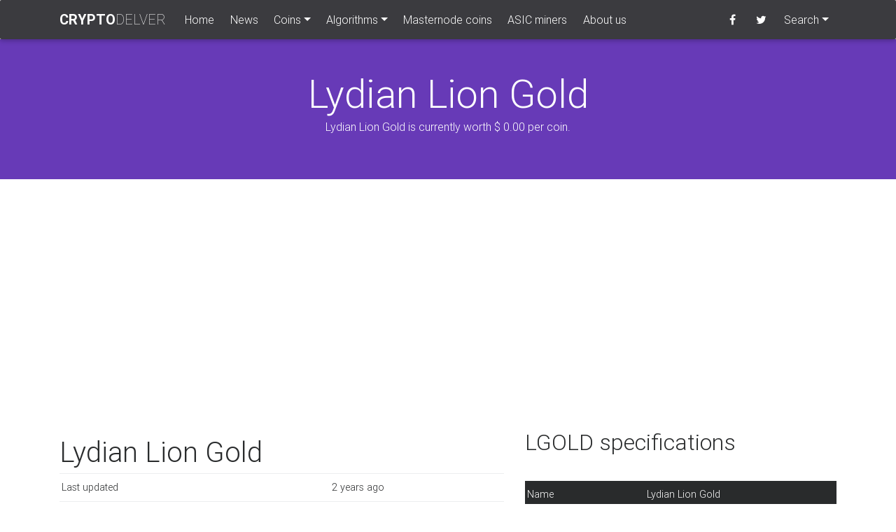

--- FILE ---
content_type: text/html; charset=UTF-8
request_url: https://cryptodelver.com/coin/lydian-lion-gold
body_size: 3566
content:
<!DOCTYPE html>
<html lang="en">
<head>
	<meta charset="utf-8">
	<meta name="viewport" content="width=device-width, initial-scale=1, shrink-to-fit=no">
	<meta http-equiv="x-ua-compatible" content="ie=edge">
	<title>Lydian Lion Gold - N/A coin | cryptodelver.com</title>
	<meta name="description" content=" Lydian Lion Gold is currently worth $ 0.00 per coin.">
	<link href="/resources/css/bootstrap.min.css" rel="stylesheet">
	<link href="/resources/css/mdb.min.css" rel="stylesheet">
	<link href="/resources/css/style.css" rel="stylesheet">
	<link rel="shortcut icon" type="image/x-icon" href="/favicon.ico">
	
	<meta property="og:url" content="https://cryptodelver.com/coin/lydian-lion-gold" />
	<meta property="og:type" content="article" />
	<meta property="og:title" content="Lydian Lion Gold - N/A coin | cryptodelver.com" /><meta property="og:description" content=" Lydian Lion Gold is currently worth $ 0.00 per coin." />	<script type="36054467d130f129e2724072-text/javascript">
		function showResult(str) {
		  if (str.length==0) {
		    document.getElementById("livesearch").innerHTML="";
		    document.getElementById("livesearch").style.border="0px";
		    return;
		  }
		  if (window.XMLHttpRequest) {
		    // code for IE7+, Firefox, Chrome, Opera, Safari
		    xmlhttp=new XMLHttpRequest();
		  } else {  // code for IE6, IE5
		    xmlhttp=new ActiveXObject("Microsoft.XMLHTTP");
		  }
		  xmlhttp.onreadystatechange=function() {
		    if (this.readyState==4 && this.status==200) {
		      	document.getElementById("livesearch").innerHTML=this.responseText;
		      	document.getElementById("livesearch").style.width="100%";
		    }
		  }
		  xmlhttp.open("GET","/livesearch.php?q="+str,true);
		  xmlhttp.send();
		}
	</script>
</head>
<body>
	<script type="36054467d130f129e2724072-text/javascript">
	  (function(i,s,o,g,r,a,m){i['GoogleAnalyticsObject']=r;i[r]=i[r]||function(){
	  (i[r].q=i[r].q||[]).push(arguments)},i[r].l=1*new Date();a=s.createElement(o),
	  m=s.getElementsByTagName(o)[0];a.async=1;a.src=g;m.parentNode.insertBefore(a,m)
	  })(window,document,'script','https://www.google-analytics.com/analytics.js','ga');
	  ga('create', 'UA-104880746-1', 'auto');
	  ga('send', 'pageview');
	</script>
	<header>
		<nav class="navbar navbar-expand-lg navbar-dark">
	<div class="container">
		<a class="navbar-brand" href="/"><span style="font-weight: 600; text-transform: uppercase;">Crypto</span><span style="font-weight: 200; text-transform: uppercase;">Delver</span></a>
		<button class="navbar-toggler" type="button" data-toggle="collapse" data-target="#navbarSupportedContent" aria-controls="navbarSupportedContent"
			aria-expanded="false" aria-label="Toggle navigation">
			<span class="navbar-toggler-icon"></span>
		</button>
		<div class="collapse navbar-collapse" id="navbarSupportedContent">
			<ul class="navbar-nav mr-auto">
				<li class="nav-item ">
					<a href="/" title="home" class="nav-link">Home <span class="sr-only">(current)</span></a>
				</li>
				<li class="nav-item ">
					<a href="/news" title="Cryptocurrency mining news" class="nav-link">News</a>
				</li>
				<li class="nav-item dropdown btn-group">
					<a class="nav-link dropdown-toggle" id="dropdownMenu1" data-toggle="dropdown" aria-haspopup="true" aria-expanded="false">Coins</a>
					<div class="dropdown-menu dropdown" aria-labelledby="dropdownMenu1">
						<a href="/all-coins" title="All coins" class="dropdown-item">All coins</a>
						<a href="/assets" title="Assets" class="dropdown-item">Assets</a>
						<a href="/gainers-losers/24h" title="Gainers and losers" class="dropdown-item">Gainers and losers</a>
						<a href="/masternode" title="Masternode coins" class="dropdown-item">Masternode coins</a>
						<a href="/minable-coins" title="Minable coins" class="dropdown-item">Minable (PoW) coins</a>
						<a href="/new-coins" title="New coins" class="dropdown-item">Newest coins</a>
						<a href="/pos-coins" title="Proof of Stake coins" class="dropdown-item">Proof-of-Stake (POS) coins</a>
					</div>
				</li>
				<li class="nav-item dropdown btn-group">
					<a class="nav-link dropdown-toggle" id="dropdownMenu2" data-toggle="dropdown" aria-haspopup="true" aria-expanded="false">Algorithms</a>
					<div class="dropdown-menu dropdown" aria-labelledby="dropdownMenu2">
						<a href="/algorithms" class="dropdown-item" title="All algorithms">All algorithms</a>

					<a href="/algorithm/scrypt" class="dropdown-item" title="Scrypt (536 coins)">Scrypt (536)</a><a href="/algorithm/x11" class="dropdown-item" title="X11 (224 coins)">X11 (224)</a><a href="/algorithm/pos" class="dropdown-item" title="PoS (81 coins)">PoS (81)</a><a href="/algorithm/x13" class="dropdown-item" title="X13 (78 coins)">X13 (78)</a><a href="/algorithm/sha256" class="dropdown-item" title="SHA256 (59 coins)">SHA256 (59)</a><a href="/algorithm/cryptonight" class="dropdown-item" title="CryptoNight (55 coins)">CryptoNight (55)</a><a href="/algorithm/quark" class="dropdown-item" title="Quark (55 coins)">Quark (55)</a><a href="/algorithm/ethash" class="dropdown-item" title="Ethash (49 coins)">Ethash (49)</a><a href="/algorithm/equihash" class="dropdown-item" title="Equihash (41 coins)">Equihash (41)</a><a href="/algorithm/dpos" class="dropdown-item" title="DPoS (36 coins)">DPoS (36)</a><a href="/algorithm/neoscrypt" class="dropdown-item" title="NeoScrypt (27 coins)">NeoScrypt (27)</a><a href="/algorithm/x15" class="dropdown-item" title="X15 (24 coins)">X15 (24)</a><a href="/algorithm/multiple" class="dropdown-item" title="Multiple (23 coins)">Multiple (23)</a><a href="/algorithm/blake2b" class="dropdown-item" title="Blake2B (17 coins)">Blake2B (17)</a><a href="/algorithm/nist5" class="dropdown-item" title="NIST5 (15 coins)">NIST5 (15)</a><a href="/algorithm/lyra2re" class="dropdown-item" title="Lyra2REv2 (13 coins)">Lyra2REv2 (13)</a><a href="/algorithm/skein" class="dropdown-item" title="Skein (11 coins)">Skein (11)</a><a href="/algorithm/blake" class="dropdown-item" title="Blake (11 coins)">Blake (11)</a><a href="/algorithm/pos-2-0" class="dropdown-item" title="POS 2.0 (10 coins)">POS 2.0 (10)</a><a href="/algorithm/1gb-aes-pattern-search" class="dropdown-item" title="1GB AES Pattern Search (10 coins)">1GB AES Pattern Search (10)</a><a href="/algorithm/xevan" class="dropdown-item" title="Xevan (10 coins)">Xevan (10)</a>						<a href="/algorithms" class="dropdown-item" title="View all 71 algorithms">All 71 algorithms</a>
					</div>
				</li>
				<li class="nav-item"><a href="/masternode" class="nav-link">Masternode coins</a></li>
				<li class="nav-item"><a href="/asic" class="nav-link">ASIC miners</a></li>
				<li class="nav-item"><a href="/about" class="nav-link">About us</a></li>
			</ul>
			
			<ul class="navbar-nav ml-auto nav-flex-icons">
				<li class="nav-item">
					<a href="https://www.facebook.com/cryptodelver/" title="Cryptodelver Facebook" class="nav-link waves-effect waves-light" target="_blank"><i class="fa fa-facebook"></i></a>
				</li>
				<li class="nav-item">
					<a href="https://twitter.com/CryptoDelver" title="Cryptodelver Twitter" class="nav-link waves-effect waves-light" target="_blank"><i class="fa fa-twitter"></i></a>
				</li>
			</ul>
			
			<ul class="pull-right navbar-nav">
				<li class="nav-item dropdown btn-group">
					<a class="nav-link dropdown-toggle" id="dropdownMenu2" data-toggle="dropdown" aria-haspopup="true" aria-expanded="false">Search</a>
					<div class="dropdown-menu dropdown" aria-labelledby="dropdownMenu2">
						<form class="form-inline">
							<input type="text" style="width: 200px;" placeholder="Search" aria-label="Search" onkeyup="if (!window.__cfRLUnblockHandlers) return false; showResult(this.value)" data-cf-modified-36054467d130f129e2724072-="">
							<div id="livesearch"></div>
						</form>
					</div>
				</li>
			</ul>
			
		</div>
	</div>
</nav>	</header>
	<div class="edge-header deep-purple" style="color: #fff;">
		<center>
			<br/><br/>
			<h1 class="display-4">Lydian Lion Gold</h1>
			<p> Lydian Lion Gold is currently worth $ 0.00 per coin.</p>		</center>
	</div>
	<main>
		<div class="container">
			
			<script async src="//pagead2.googlesyndication.com/pagead/js/adsbygoogle.js" type="36054467d130f129e2724072-text/javascript"></script>
			<!-- cryptodelver.com responsive top -->
			<ins class="adsbygoogle"
			     style="display:block"
			     data-ad-client="ca-pub-0059892420536240"
			     data-ad-slot="6696178282"
			     data-ad-format="auto"></ins>
			<script type="36054467d130f129e2724072-text/javascript">
			(adsbygoogle = window.adsbygoogle || []).push({});
			</script>

			<div style="margin: 30px 0;">
			<div class="row">
	<div class="col-lg-7"><h1 style="margin-top: 10px;">Lydian Lion Gold</h1>
			<table class="table table-sm">
				<tbody>
					<tr>
						<td>Last updated</td>
						<td>2 years ago</td>
					</tr>
					<tr>
						<td>Price per LGOLD in USD</td>
						<td>$ 5.106206205423E-7</td>
					</tr>
					<tr>
						<td>Price per LGOLD in Bitcoin</td>
						<td>0</td>
					</tr>
					<tr>
						<td>Volume over the last 24 hours</td>
						<td>$ 103,929</td>
					</tr>
					<tr>
						<td>Market cap in USD </td>
						<td>$ 0</td>
					</tr>
					<tr>
						<td>Change in % over the last hour</td>
						<td style="color: red;">-5.04704795</td>
					</tr>
					<tr>
						<td>Change in % over the last 24 hours</td>
						<td style="color: red;">-16.92153198</td>
					</tr>
					<tr>
						<td>Change in % over the last 7 days</td>
						<td style="color: red;">-16.92153198</td>
					</tr></tbody>
			</table>
		</div>
		<div class="col-lg-5">
			<h2 style="margin-bottom: 37px;">LGOLD specifications</h2>
			<table class="table table-inverse table-sm">
				<tbody><tr>
							<td>Name</td>
							<td>Lydian Lion Gold</td>
						</tr><tr>
							<td>Symbol</td>
							<td>LGOLD</td>
						</tr><tr>
							<td>Minable</td>
							<td>No</td>
						</tr><tr>
							<td>Algorithm</td>
							<td>N/A</td>
						</tr><tr>
							<td>Prooftype</td>
							<td>N/A</td>
						</tr>
				</tbody>
			</table>
		</div>
	</div>
	<div class="row">
		<div class="col-lg-12"></div>
	</div></div>			</div>
			
			<script async src="//pagead2.googlesyndication.com/pagead/js/adsbygoogle.js" type="36054467d130f129e2724072-text/javascript"></script>
			<!-- cryptodelver.com responsive bottom -->
			<ins class="adsbygoogle"
				 style="display:block"
				 data-ad-client="ca-pub-0059892420536240"
				 data-ad-slot="8486805162"
				 data-ad-format="auto"></ins>
			<script type="36054467d130f129e2724072-text/javascript">
			(adsbygoogle = window.adsbygoogle || []).push({});
			</script>
		</div>
	</main>	
	<footer class="page-footer center-on-small-only">
		<div class="container-fluid">
			<div class="row">
				<div class="col-md-3 offset-lg-1 hidden-lg-down">
					<ul>
						<li><a href="/" title="CryptoDelver homepage">Home</a></li>
						<li><a href="/news" title="CryptoDelver news">News</a></li>
					</ul>
				</div>
				<hr class="hidden-md-up">
				<div class="col-lg-2 col-md-4">
					<ul>
						<li><a href="/minable-coins" title="PoW coins">PoW coins</a></li>
						<li><a href="/masternode" title="Masternode coins">Masternode coins</a></li>
					</ul>
				</div>
				<hr class="hidden-md-up">
				<div class="col-lg-2 col-md-4">
					<ul>
						<li><a href="/algorithms" title="All algorithms">All algorithms</a></li>
						<li><a href="/algorithm/x11" title="All X11 coins">All X11 coins</a></li>
						<li><a href="/algorithm/scrypt" title="All Scrypt coins">All Scrypt coins</a></li>
					</ul>
				</div>
				<hr class="hidden-md-up">
				<div class="col-lg-2 col-md-4">
					<ul>
						<li><a href="/about/" title="About CryptoDelver">About us</a></li>
						<li><a href="https://twitter.com/cryptodelver" title="Crypto Delver Twitter" target="_blank">Twitter</a></li>
						<li><a href="https://www.facebook.com/cryptodelver/" title="Crypto Delver Facebook" target="_blank">Facebook</a></li>
					</ul>
				</div>
			</div>
		</div>
		<div class="footer-copyright">
			<div class="container-fluid">
				© <script type="36054467d130f129e2724072-text/javascript">document.write(new Date().getFullYear())</script> Copyright: <a href="https://www.cryptodelver.com">cryptodelver.com</a>
			</div>
		</div>
	</footer>
	<link rel="stylesheet" href="https://maxcdn.bootstrapcdn.com/font-awesome/4.6.0/css/font-awesome.min.css">
	<script defer type="36054467d130f129e2724072-text/javascript" src="/resources/js/jquery-3.1.1.min.js"></script>
	<script defer type="36054467d130f129e2724072-text/javascript" src="/resources/js/popper.min.js"></script>
	<script defer type="36054467d130f129e2724072-text/javascript" src="/resources/js/bootstrap.min.js"></script>
	<script defer type="36054467d130f129e2724072-text/javascript" src="/resources/js/mdb.min.js"></script>
<script src="/cdn-cgi/scripts/7d0fa10a/cloudflare-static/rocket-loader.min.js" data-cf-settings="36054467d130f129e2724072-|49" defer></script><script defer src="https://static.cloudflareinsights.com/beacon.min.js/vcd15cbe7772f49c399c6a5babf22c1241717689176015" integrity="sha512-ZpsOmlRQV6y907TI0dKBHq9Md29nnaEIPlkf84rnaERnq6zvWvPUqr2ft8M1aS28oN72PdrCzSjY4U6VaAw1EQ==" data-cf-beacon='{"version":"2024.11.0","token":"a74777c4b20e499794f46e32d0b2886f","r":1,"server_timing":{"name":{"cfCacheStatus":true,"cfEdge":true,"cfExtPri":true,"cfL4":true,"cfOrigin":true,"cfSpeedBrain":true},"location_startswith":null}}' crossorigin="anonymous"></script>
</body>
</html>

--- FILE ---
content_type: text/html; charset=utf-8
request_url: https://www.google.com/recaptcha/api2/aframe
body_size: 266
content:
<!DOCTYPE HTML><html><head><meta http-equiv="content-type" content="text/html; charset=UTF-8"></head><body><script nonce="UsftaVUEzI73lOpZB9fJ8g">/** Anti-fraud and anti-abuse applications only. See google.com/recaptcha */ try{var clients={'sodar':'https://pagead2.googlesyndication.com/pagead/sodar?'};window.addEventListener("message",function(a){try{if(a.source===window.parent){var b=JSON.parse(a.data);var c=clients[b['id']];if(c){var d=document.createElement('img');d.src=c+b['params']+'&rc='+(localStorage.getItem("rc::a")?sessionStorage.getItem("rc::b"):"");window.document.body.appendChild(d);sessionStorage.setItem("rc::e",parseInt(sessionStorage.getItem("rc::e")||0)+1);localStorage.setItem("rc::h",'1769406555541');}}}catch(b){}});window.parent.postMessage("_grecaptcha_ready", "*");}catch(b){}</script></body></html>

--- FILE ---
content_type: text/css
request_url: https://cryptodelver.com/resources/css/style.css
body_size: -23
content:
main {
	padding-top: 3rem;
	padding-bottom: 2rem;
}

.extra-margins {
	margin-top: 1rem;
	margin-bottom: 2.5rem;
}
 .navbar {
	background-color: #3b3b3f;
}

.navbar .dropdown-menu a {
	padding: 3px 10px;
}

.dropdown .dropdown-menu .dropdown-item:hover {
    background-color: #3b3b3f !important;
}

footer.page-footer {
	background-color: #3b3b3f;
	margin-top: 2rem;
 
}

.table-sm a {
	color: #673ab7 !important;
	text-decoration: underline;
}

.table-sm a:hover {
	color: #673ab7 !important;
	text-decoration: none;
}

table.hover-row tr:hover td {
	background-color: #f8f8f8 !important;
}

.news_overview span {
	float: right;
}

.edge-header {
	height: 200px;
}

.table-sm td, .table-sm th {
    padding: .2rem;
}

.navbar-expand-lg .navbar-nav .nav-link {
    padding-right: .7rem;
    padding-left: .7rem;
}

div#livesearch a {
	width: 100% !important;
	float: left;
}

div#livesearch a:hover {
	background-color: #3b3b3f !important;
}

.display-4 {
	font-size: 1.5rem !important;
}

.edge-header p {
	line-height: 1 !important;
}

.table-inverse a {
	color: #fff !important;
}
.table-inverse a:hover {
	color: #fff !important;
}

@media all and (min-width: 1100px) {

	.display-4 {
		font-size: 3.5rem !important;
	}

	edge-header p {
		line-height: 1.5 !important;
	}

	#navbarSupportedContent .pull-right {
		float: left;
	}

}

@media all and (max-width: 475px) {

	table td, table th {
		font-size: 13px !important;
	}

	.edge-header {
		height: 170px;
	}

}

--- FILE ---
content_type: text/plain
request_url: https://www.google-analytics.com/j/collect?v=1&_v=j102&a=1930175864&t=pageview&_s=1&dl=https%3A%2F%2Fcryptodelver.com%2Fcoin%2Flydian-lion-gold&ul=en-us%40posix&dt=Lydian%20Lion%20Gold%20-%20N%2FA%20coin%20%7C%20cryptodelver.com&sr=1280x720&vp=1280x720&_u=IEBAAEABAAAAACAAI~&jid=536823551&gjid=1287822144&cid=1425505185.1769406554&tid=UA-104880746-1&_gid=457802936.1769406554&_r=1&_slc=1&z=526798227
body_size: -450
content:
2,cG-KE88BNEF9H